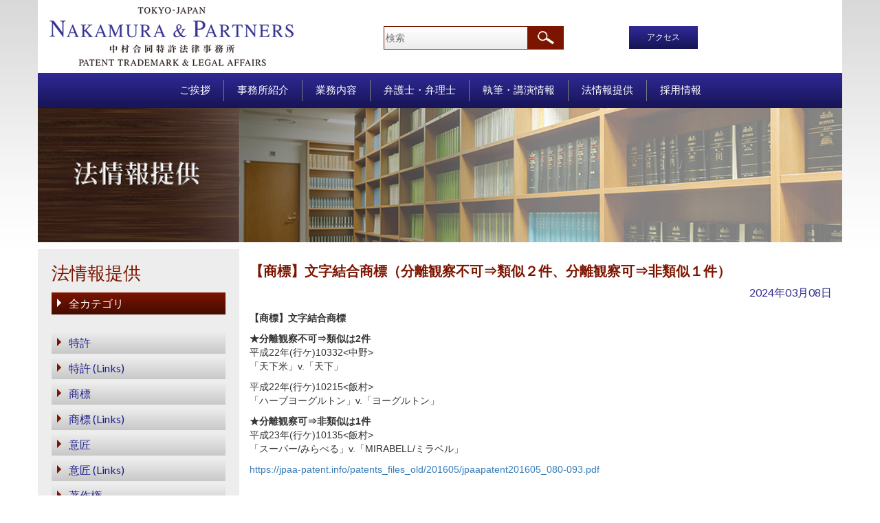

--- FILE ---
content_type: text/html; charset=UTF-8
request_url: https://www.nakapat.gr.jp/ja/legal_updates_jp/%E3%80%90%E5%95%86%E6%A8%99%E3%80%91%E6%96%87%E5%AD%97%E7%B5%90%E5%90%88%E5%95%86%E6%A8%99%EF%BC%88%E5%88%86%E9%9B%A2%E8%A6%B3%E5%AF%9F%E4%B8%8D%E5%8F%AF%E2%87%92%E9%A1%9E%E4%BC%BC%EF%BC%92%E4%BB%B6/
body_size: 21197
content:
<!DOCTYPE html>
<html>
<head>
	
	<meta name="viewport" content="width=device-width, initial-scale=1">
	<meta name="viewport" content="width=device-width, initial-scale=1, maximum-scale=1, user-scalable=no">
	<link href="https://fonts.googleapis.com/css?family=Lato" rel="stylesheet">
	<link rel="stylesheet" type="text/css" href="https://www.nakapat.gr.jp/wp-content/themes/nakamura/css/bootstrap.min.css">
	<link rel="stylesheet" type="text/css" href="https://www.nakapat.gr.jp/wp-content/themes/nakamura/css/stylesheet.css">
	<link rel="stylesheet" type="text/css" href="https://www.nakapat.gr.jp/wp-content/themes/nakamura/css/style.css">
	<meta name='robots' content='index, follow, max-image-preview:large, max-snippet:-1, max-video-preview:-1' />

	<!-- This site is optimized with the Yoast SEO plugin v19.4 - https://yoast.com/wordpress/plugins/seo/ -->
	<title>【商標】文字結合商標（分離観察不可⇒類似２件、分離観察可⇒非類似１件） - NAKAMURA &amp; PARTNERS</title>
	<meta name="description" content="【商標】文字結合商標 ★分離観察不可⇒類似は2件 平成22年(行ケ)10332&lt;中野&gt; 「天下米」v.「天下」" />
	<link rel="canonical" href="https://www.nakapat.gr.jp/legal_updates_jp/【商標】文字結合商標（分離観察不可⇒類似２件/" />
	<meta name="twitter:label1" content="推定読み取り時間" />
	<meta name="twitter:data1" content="1分" />
	<script type="application/ld+json" class="yoast-schema-graph">{"@context":"https://schema.org","@graph":[{"@type":"WebSite","@id":"https://www.nakapat.gr.jp/ja/#website","url":"https://www.nakapat.gr.jp/ja/","name":"NAKAMURA &amp; PARTNERS","description":"","potentialAction":[{"@type":"SearchAction","target":{"@type":"EntryPoint","urlTemplate":"https://www.nakapat.gr.jp/ja/?s={search_term_string}"},"query-input":"required name=search_term_string"}],"inLanguage":"ja"},{"@type":"WebPage","@id":"https://www.nakapat.gr.jp/legal_updates_jp/%e3%80%90%e5%95%86%e6%a8%99%e3%80%91%e6%96%87%e5%ad%97%e7%b5%90%e5%90%88%e5%95%86%e6%a8%99%ef%bc%88%e5%88%86%e9%9b%a2%e8%a6%b3%e5%af%9f%e4%b8%8d%e5%8f%af%e2%87%92%e9%a1%9e%e4%bc%bc%ef%bc%92%e4%bb%b6/","url":"https://www.nakapat.gr.jp/legal_updates_jp/%e3%80%90%e5%95%86%e6%a8%99%e3%80%91%e6%96%87%e5%ad%97%e7%b5%90%e5%90%88%e5%95%86%e6%a8%99%ef%bc%88%e5%88%86%e9%9b%a2%e8%a6%b3%e5%af%9f%e4%b8%8d%e5%8f%af%e2%87%92%e9%a1%9e%e4%bc%bc%ef%bc%92%e4%bb%b6/","name":"【商標】文字結合商標（分離観察不可⇒類似２件、分離観察可⇒非類似１件） - NAKAMURA &amp; PARTNERS","isPartOf":{"@id":"https://www.nakapat.gr.jp/ja/#website"},"datePublished":"2024-03-08T00:24:01+00:00","dateModified":"2024-03-08T00:24:01+00:00","description":"【商標】文字結合商標 ★分離観察不可⇒類似は2件 平成22年(行ケ)10332&lt;中野&gt; 「天下米」v.「天下」","breadcrumb":{"@id":"https://www.nakapat.gr.jp/legal_updates_jp/%e3%80%90%e5%95%86%e6%a8%99%e3%80%91%e6%96%87%e5%ad%97%e7%b5%90%e5%90%88%e5%95%86%e6%a8%99%ef%bc%88%e5%88%86%e9%9b%a2%e8%a6%b3%e5%af%9f%e4%b8%8d%e5%8f%af%e2%87%92%e9%a1%9e%e4%bc%bc%ef%bc%92%e4%bb%b6/#breadcrumb"},"inLanguage":"ja","potentialAction":[{"@type":"ReadAction","target":["https://www.nakapat.gr.jp/legal_updates_jp/%e3%80%90%e5%95%86%e6%a8%99%e3%80%91%e6%96%87%e5%ad%97%e7%b5%90%e5%90%88%e5%95%86%e6%a8%99%ef%bc%88%e5%88%86%e9%9b%a2%e8%a6%b3%e5%af%9f%e4%b8%8d%e5%8f%af%e2%87%92%e9%a1%9e%e4%bc%bc%ef%bc%92%e4%bb%b6/"]}]},{"@type":"BreadcrumbList","@id":"https://www.nakapat.gr.jp/legal_updates_jp/%e3%80%90%e5%95%86%e6%a8%99%e3%80%91%e6%96%87%e5%ad%97%e7%b5%90%e5%90%88%e5%95%86%e6%a8%99%ef%bc%88%e5%88%86%e9%9b%a2%e8%a6%b3%e5%af%9f%e4%b8%8d%e5%8f%af%e2%87%92%e9%a1%9e%e4%bc%bc%ef%bc%92%e4%bb%b6/#breadcrumb","itemListElement":[{"@type":"ListItem","position":1,"name":"Home","item":"https://www.nakapat.gr.jp/ja/"},{"@type":"ListItem","position":2,"name":"Legal Updates","item":"https://www.nakapat.gr.jp/legal_updates_jp/"},{"@type":"ListItem","position":3,"name":"【商標】文字結合商標（分離観察不可⇒類似２件、分離観察可⇒非類似１件）"}]}]}</script>
	<!-- / Yoast SEO plugin. -->


<link rel='dns-prefetch' href='//s.w.org' />
		<script type="text/javascript">
			window._wpemojiSettings = {"baseUrl":"https:\/\/s.w.org\/images\/core\/emoji\/13.1.0\/72x72\/","ext":".png","svgUrl":"https:\/\/s.w.org\/images\/core\/emoji\/13.1.0\/svg\/","svgExt":".svg","source":{"concatemoji":"https:\/\/www.nakapat.gr.jp\/wp-includes\/js\/wp-emoji-release.min.js?ver=5.8.12"}};
			!function(e,a,t){var n,r,o,i=a.createElement("canvas"),p=i.getContext&&i.getContext("2d");function s(e,t){var a=String.fromCharCode;p.clearRect(0,0,i.width,i.height),p.fillText(a.apply(this,e),0,0);e=i.toDataURL();return p.clearRect(0,0,i.width,i.height),p.fillText(a.apply(this,t),0,0),e===i.toDataURL()}function c(e){var t=a.createElement("script");t.src=e,t.defer=t.type="text/javascript",a.getElementsByTagName("head")[0].appendChild(t)}for(o=Array("flag","emoji"),t.supports={everything:!0,everythingExceptFlag:!0},r=0;r<o.length;r++)t.supports[o[r]]=function(e){if(!p||!p.fillText)return!1;switch(p.textBaseline="top",p.font="600 32px Arial",e){case"flag":return s([127987,65039,8205,9895,65039],[127987,65039,8203,9895,65039])?!1:!s([55356,56826,55356,56819],[55356,56826,8203,55356,56819])&&!s([55356,57332,56128,56423,56128,56418,56128,56421,56128,56430,56128,56423,56128,56447],[55356,57332,8203,56128,56423,8203,56128,56418,8203,56128,56421,8203,56128,56430,8203,56128,56423,8203,56128,56447]);case"emoji":return!s([10084,65039,8205,55357,56613],[10084,65039,8203,55357,56613])}return!1}(o[r]),t.supports.everything=t.supports.everything&&t.supports[o[r]],"flag"!==o[r]&&(t.supports.everythingExceptFlag=t.supports.everythingExceptFlag&&t.supports[o[r]]);t.supports.everythingExceptFlag=t.supports.everythingExceptFlag&&!t.supports.flag,t.DOMReady=!1,t.readyCallback=function(){t.DOMReady=!0},t.supports.everything||(n=function(){t.readyCallback()},a.addEventListener?(a.addEventListener("DOMContentLoaded",n,!1),e.addEventListener("load",n,!1)):(e.attachEvent("onload",n),a.attachEvent("onreadystatechange",function(){"complete"===a.readyState&&t.readyCallback()})),(n=t.source||{}).concatemoji?c(n.concatemoji):n.wpemoji&&n.twemoji&&(c(n.twemoji),c(n.wpemoji)))}(window,document,window._wpemojiSettings);
		</script>
		<style type="text/css">
img.wp-smiley,
img.emoji {
	display: inline !important;
	border: none !important;
	box-shadow: none !important;
	height: 1em !important;
	width: 1em !important;
	margin: 0 .07em !important;
	vertical-align: -0.1em !important;
	background: none !important;
	padding: 0 !important;
}
</style>
	<link rel='stylesheet' id='wp-block-library-css'  href='https://www.nakapat.gr.jp/wp-includes/css/dist/block-library/style.min.css?ver=5.8.12' type='text/css' media='all' />
<link rel="https://api.w.org/" href="https://www.nakapat.gr.jp/ja/wp-json/" /><link rel="EditURI" type="application/rsd+xml" title="RSD" href="https://www.nakapat.gr.jp/xmlrpc.php?rsd" />
<link rel="wlwmanifest" type="application/wlwmanifest+xml" href="https://www.nakapat.gr.jp/wp-includes/wlwmanifest.xml" /> 
<meta name="generator" content="WordPress 5.8.12" />
<link rel='shortlink' href='https://www.nakapat.gr.jp/ja/?p=5610' />
<link rel="alternate" type="application/json+oembed" href="https://www.nakapat.gr.jp/ja/wp-json/oembed/1.0/embed?url=https%3A%2F%2Fwww.nakapat.gr.jp%2Fja%2Flegal_updates_jp%2F%25e3%2580%2590%25e5%2595%2586%25e6%25a8%2599%25e3%2580%2591%25e6%2596%2587%25e5%25ad%2597%25e7%25b5%2590%25e5%2590%2588%25e5%2595%2586%25e6%25a8%2599%25ef%25bc%2588%25e5%2588%2586%25e9%259b%25a2%25e8%25a6%25b3%25e5%25af%259f%25e4%25b8%258d%25e5%258f%25af%25e2%2587%2592%25e9%25a1%259e%25e4%25bc%25bc%25ef%25bc%2592%25e4%25bb%25b6%2F" />
<link rel="alternate" type="text/xml+oembed" href="https://www.nakapat.gr.jp/ja/wp-json/oembed/1.0/embed?url=https%3A%2F%2Fwww.nakapat.gr.jp%2Fja%2Flegal_updates_jp%2F%25e3%2580%2590%25e5%2595%2586%25e6%25a8%2599%25e3%2580%2591%25e6%2596%2587%25e5%25ad%2597%25e7%25b5%2590%25e5%2590%2588%25e5%2595%2586%25e6%25a8%2599%25ef%25bc%2588%25e5%2588%2586%25e9%259b%25a2%25e8%25a6%25b3%25e5%25af%259f%25e4%25b8%258d%25e5%258f%25af%25e2%2587%2592%25e9%25a1%259e%25e4%25bc%25bc%25ef%25bc%2592%25e4%25bb%25b6%2F&#038;format=xml" />
                <script>
                    var ajaxUrl = 'https://www.nakapat.gr.jp/wp-admin/admin-ajax.php';
                </script>
        <style type="text/css">
.qtranxs_flag_en {background-image: url(https://www.nakapat.gr.jp/wp-content/plugins/qtranslate-x/flags/gb.png); background-repeat: no-repeat;}
.qtranxs_flag_ja {background-image: url(https://www.nakapat.gr.jp/wp-content/plugins/qtranslate-x/flags/jp.png); background-repeat: no-repeat;}
</style>
<link hreflang="en" href="https://www.nakapat.gr.jp/en/legal_updates_jp/%E3%80%90%E5%95%86%E6%A8%99%E3%80%91%E6%96%87%E5%AD%97%E7%B5%90%E5%90%88%E5%95%86%E6%A8%99%EF%BC%88%E5%88%86%E9%9B%A2%E8%A6%B3%E5%AF%9F%E4%B8%8D%E5%8F%AF%E2%87%92%E9%A1%9E%E4%BC%BC%EF%BC%92%E4%BB%B6/" rel="alternate" />
<link hreflang="ja" href="https://www.nakapat.gr.jp/ja/legal_updates_jp/%E3%80%90%E5%95%86%E6%A8%99%E3%80%91%E6%96%87%E5%AD%97%E7%B5%90%E5%90%88%E5%95%86%E6%A8%99%EF%BC%88%E5%88%86%E9%9B%A2%E8%A6%B3%E5%AF%9F%E4%B8%8D%E5%8F%AF%E2%87%92%E9%A1%9E%E4%BC%BC%EF%BC%92%E4%BB%B6/" rel="alternate" />
<link hreflang="x-default" href="https://www.nakapat.gr.jp/ja/legal_updates_jp/%E3%80%90%E5%95%86%E6%A8%99%E3%80%91%E6%96%87%E5%AD%97%E7%B5%90%E5%90%88%E5%95%86%E6%A8%99%EF%BC%88%E5%88%86%E9%9B%A2%E8%A6%B3%E5%AF%9F%E4%B8%8D%E5%8F%AF%E2%87%92%E9%A1%9E%E4%BC%BC%EF%BC%92%E4%BB%B6/" rel="alternate" />
<meta name="generator" content="qTranslate-X 3.4.6.8" />
<link rel="icon" href="https://www.nakapat.gr.jp/wp-content/uploads/2022/03/nakapat-ico8-150x150.png" sizes="32x32" />
<link rel="icon" href="https://www.nakapat.gr.jp/wp-content/uploads/2022/03/nakapat-ico8.png" sizes="192x192" />
<link rel="apple-touch-icon" href="https://www.nakapat.gr.jp/wp-content/uploads/2022/03/nakapat-ico8.png" />
<meta name="msapplication-TileImage" content="https://www.nakapat.gr.jp/wp-content/uploads/2022/03/nakapat-ico8.png" />
<!-- Global site tag (gtag.js) - Google Analytics -->
<script async src="https://www.googletagmanager.com/gtag/js?id=UA-114826039-1"></script>
<script>
  window.dataLayer = window.dataLayer || [];
  function gtag(){dataLayer.push(arguments);}
  gtag('js', new Date());

  gtag('config', 'UA-114826039-1');
</script>
</head>
<body class="legal_updates_jp-template-default single single-legal_updates_jp postid-5610">

	<div class="">
		<div class="container header">
			<div class="row">
				<div class="hidden-lg hidden-md header-icon">
					<div class="header-menu">
						<center><span class="glyphicon glyphicon-menu-hamburger" aria-hidden="true"></span></center>
					</div>
				</div>
				<div class="col-lg-3 col-md-3 col-sm-12 text-center">					
					<a href="https://www.nakapat.gr.jp/ja/">
							<img src="https://www.nakapat.gr.jp/wp-content/themes/nakamura/images/logo.png" style="width:360px;height:90px" alt="NAKAMURA & PARTNERS">
					</a>						
				</div>
				
				
				<div class="col-md-2 col-sm-6 hidden-sm hidden-xs"></div>
				<div class="col-lg-3 col-md-3 col-sm-5 col-xs-4 hidden-print">
					<form action="https://www.nakapat.gr.jp/ja/" method="get">
						<input type="text" name="s" value="" placeholder="検索" class="search-btn"><input type="submit" value="" class="icon-btn">
					</form>
				</div>
				<div class="col-md-2 col-sm-3 col-xs-4 hidden-print">
					<div class="access-btn-wrapper">
						<a class="access-btn" href="https://www.nakapat.gr.jp/ja/access/">アクセス</a>
					</div>
				</div>

				<!-- <div class="col-lg-2 col-md-2 col-sm-4  col-xs-6 col-sm-offset-0 hidden-xs hidden-sm">
									</div> -->

				<div class="col-lg-2 col-md-2 col-sm-3 col-xs-4 one-btn-switch hidden-print">
									</div>
					
				
				
			</div>
		</div>
	</div>
		<div id="top-nav">
		<div class="container">
			<div class="row">
				<div class="col-lg-12 col-md-12">
					<ul class="list-unstyled top-link">
						<li >
					    	<a class="text-uppercase" href="https://www.nakapat.gr.jp/ja/message-representative/">MESSAGE</a>
					    </li>						
						<li >
							<a href="https://www.nakapat.gr.jp/ja/about-us/">事務所紹介</a>
						</li>
						<li >
							<a href="https://www.nakapat.gr.jp/ja/practices/">業務内容</a>
						</li>
						<li >
							<a href="https://www.nakapat.gr.jp/ja/position/partner/">弁護士・弁理士</a>
						</li>
						<li >
							<a href="https://www.nakapat.gr.jp/ja/writing_type/publications/">執筆・講演情報</a>
						</li>
						<li >
							<a href="https://www.nakapat.gr.jp/ja/legal_updates_jp/">法情報提供</a>
						</li>
													<li >
								<a href="https://www.nakapat.gr.jp/ja/recruit/recruit-top/">採用情報</a>
							</li>						
												
							
						
					</ul>
				</div>
			</div>
		</div>
	</div>
	<div class=" hidden-xs hidden-sm">
		<div class="container menu">
			<div class="row">
				<div class="col-lg-12 col-md-12">
					<ul class="list-inline menu-link">
						<li >
					    	<a class="text-uppercase" href="https://www.nakapat.gr.jp/ja/message-representative/">ご挨拶</a>
					    </li><!-- 
						 --><li >
							<a href="https://www.nakapat.gr.jp/ja/about-us/">事務所紹介</a>
						</li><!-- 
						 --><li >
							<a href="https://www.nakapat.gr.jp/ja/practices/">業務内容</a>
						</li><!-- 
						 --><li >
							<a href="https://www.nakapat.gr.jp/ja/position/partner/">弁護士・弁理士</a>
						</li><!-- 
						 --><li >
							<a href="https://www.nakapat.gr.jp/ja/writing_type/publications/">執筆・講演情報</a>
						</li><!-- 
						 --><li >
							<a href="https://www.nakapat.gr.jp/ja/legal_updates_jp/">法情報提供</a>
						</li><!-- 
						 --><!-- 
							 --><li >
								<a href="https://www.nakapat.gr.jp/ja/recruit/recruit-top/">採用情報</a>
							</li>						
												
					</ul>
				</div>
			</div>
		</div>
	</div>
	<div class="banner">
		<div class="container">
			<div class="row">
				<div class="col-xs-12 col-sm-12 col-lg-12 col-md-12 non-padding">
											<img  src="https://www.nakapat.gr.jp/wp-content/themes/nakamura/images/banner/other/LegalUpdate_J.png" class="img-responsive header-image">
									</div>
			</div>
		</div>
	</div>	<div class="about">
		<div class="container">
			<div class="row">
				
				<div class="hidden-xs hidden-sm col-md-3 col-lg-3 about1">
	<h3 class="txt-header">法情報提供</h3>
	<ul class="list-unstyled responsive-menu about-link">
				<li class="active"><a href="https://www.nakapat.gr.jp/ja/legal_updates_jp/">全カテゴリ</a><br></li>
			<li ><a href="https://www.nakapat.gr.jp/ja/legal_category/patent/">特許</a></li>
			<li ><a href="https://www.nakapat.gr.jp/ja/legal_category/patent-links/">特許 (Links)</a></li>
			<li ><a href="https://www.nakapat.gr.jp/ja/legal_category/trademark/">商標</a></li>
			<li ><a href="https://www.nakapat.gr.jp/ja/legal_category/trademark-links/">商標 (Links)</a></li>
			<li ><a href="https://www.nakapat.gr.jp/ja/legal_category/design/">意匠</a></li>
			<li ><a href="https://www.nakapat.gr.jp/ja/legal_category/design-links/">意匠 (Links)</a></li>
			<li ><a href="https://www.nakapat.gr.jp/ja/legal_category/copyright/">著作権</a></li>
			<li ><a href="https://www.nakapat.gr.jp/ja/legal_category/copyright-links/">著作権 (Links)</a></li>
			<li ><a href="https://www.nakapat.gr.jp/ja/legal_category/ip/">知財一般</a></li>
			<li ><a href="https://www.nakapat.gr.jp/ja/legal_category/ip-links/">知財一般 (Links)</a></li>
			<li ><a href="https://www.nakapat.gr.jp/ja/legal_category/law/">法律</a></li>
			<li ><a href="https://www.nakapat.gr.jp/ja/legal_category/law-links/">外国 (Links)</a></li>
		</ul>
<b>■ <a title="法情報をタイムリーにお知らせするニュースレターです" href="https://a00.hm-f.jp/index.php?action=R1&a=824&g=1&f=1&fa_code=8fe73c7022f1ceee96f26d999a2f7c6f"><button style="border-radius:5px;padding:1px 15px;">ニュースレター申込</button></a></b>
<br>
</div>

								<div class="col-md-9  legal-update-detail">
					<h1 class="txt-header">【商標】文字結合商標（分離観察不可⇒類似２件、分離観察可⇒非類似１件）</h1>
					<div class="date text-right legal-p">2024年03月08日</div>
					<p><b>【商標】文字結合商標</p>
<p>★分離観察不可⇒類似は2件</b><br />
平成22年(行ケ)10332&lt;中野&gt;<br />
「天下米」v.「天下」</p>
<p>平成22年(行ケ)10215&lt;飯村&gt;<br />
「ハーブヨーグルトン」v.「ヨーグルトン」</p>
<p><b>★分離観察可⇒非類似は1件</b><br />
平成23年(行ケ)10135&lt;飯村&gt;<br />
「スーパー/みらべる」v.「MIRABELL/ミラベル」</p>
<p><a href="https://jpaa-patent.info/patents_files_old/201605/jpaapatent201605_080-093.pdf">https://jpaa-patent.info/patents_files_old/201605/jpaapatent201605_080-093.pdf</a></p>
<p>&nbsp;</p>
<p align="left"><span lang="EN-US"> </span></p>
<p align="left">※本稿の内容は，一般的な情報を提供するものであり，法律上の助言を含みません。<br />
執筆：弁護士・弁理士　高石秀樹（第二東京弁護士会）<br />
本件に関するお問い合わせ先：h_takaishi☆nakapat.gr.jp（☆を＠に読み換えてください。）</p>
				</div>
				<div id="author" class="text-right">
									</div>
				<div align="center"> &nbsp;<br>
	<a href="https://www.nakapat.gr.jp/ja/legal_updates_jp/%e4%bb%a4%e5%92%8c5%e5%b9%b4%e8%a1%8c%e3%82%b110046%e3%80%90%e8%a7%92%e6%a0%93%e9%99%a4%e5%8e%bb%e7%94%a8%e6%b6%b2%e7%8a%b6%e3%82%af%e3%83%ac%e3%83%b3%e3%82%b8%e3%83%b3%e3%82%b0%e5%89%a4%e3%80%91/" rel="prev"><< Prev</a>　　　
	<a href="https://www.nakapat.gr.jp/ja/legal_updates_jp/%e3%80%90%e4%b8%8d%e7%ab%b6%e6%b3%95-%e5%96%b6%e6%a5%ad%e7%a7%98%e5%af%86%e3%80%91%e6%9d%b1%e4%ba%ac%e5%9c%b0%e5%88%a4%e5%b9%b3%e6%88%9030%e5%b9%b4%e3%83%af33583%ef%bc%9c%e5%9c%8b%e5%88%86%ef%bc%9e/" rel="next">Next >></a> <br><br>
</div>
			</div>
		</div>
	</div>
<div class="footer hidden-xs hidden-sm">
		<div class="container">
			<div class="row">
				<div class="col-lg-8 col-md-8 hidden-print">
					<ul class="list-inline link-footer hidden-print">
						<li><a href="https://www.nakapat.gr.jp/ja/site-map/">サイトマップ</a></li>
						<li><a href="https://www.nakapat.gr.jp/ja/terms-of-use/">利用規約</a></li>
						<li><a href="https://www.nakapat.gr.jp/ja/disclaimer/">免責事項</a></li>
						<li><a href="https://www.nakapat.gr.jp/ja/privacy-policy/">個人情報保護方針</a></li>
												<li><a href="https://www.nakapat.gr.jp/ja/business-owner-action-plan/">事業主行動計画</a></li>
											</ul>
				</div>
				<div class="col-lg-4 col-md-4">
					<p class="txt-p6"><font size="-1">Copyright &copy; 2025 Nakamura & Partners All Rights Reserved.</font></p>
				</div>
			</div>
		</div>
	</div>
	<div class="footer footer-link visible-xs visible-sm">
		<div class="container">
			<div class="row">
				<div class="col-xs-12 col-sm-12 hidden-print">
					<ol class="breadcrumb hidden-print">
						<li><a href="https://www.nakapat.gr.jp/ja/site-map/">サイトマップ</a></li>
						<li><a href="https://www.nakapat.gr.jp/ja/terms-of-use/">利用規約</a></li>
						<li><a href="https://www.nakapat.gr.jp/ja/disclaimer/">免責事項</a></li>
						
					</ol>
				</div>
			</div>
			<div class="row">
				<div class="col-xs-12 col-sm-12 hidden-print">
					<ol class="breadcrumb hidden-print">
						<li><a href="https://www.nakapat.gr.jp/ja/privacy-policy/">個人情報保護方針</a></li>
												<li><a href="https://www.nakapat.gr.jp/ja/business-owner-action-plan/">事業主行動計画</a></li>
											</ol>
				</div>
			</div>
			<div class="row">
				<div class="col-xs-12 col-sm-12">
					<p class="txt-p7">Copyright &copy; 2025 Nakamura & Partners All Rights Reserved.</p>
				</div>
			</div>
		</div>
	</div>
	<script src="https://www.nakapat.gr.jp/wp-content/themes/nakamura/js/jquery.min.js"></script>
	<script src="https://www.nakapat.gr.jp/wp-content/themes/nakamura/js/bootstrap.min.js"></script>
	<script type="text/javascript">
		$(document).ready(function(){
			$(".header-menu").click(function(){
				$("#top-nav").toggle(1000);
			});

			if($("#OrganizationMap2").length){
				$( window ).resize(function() {
					do_responsive_image_map();
				});
				do_responsive_image_map();
			}

			function do_responsive_image_map(){
				$("#chart-wrapper .circle").remove();
				img_width = $("#org-chart").width();
				$("#OrganizationMap2 area").each(function(){					
					var str = $(this).attr("data-coords");
					var coords = str.split(",");
					for(i=0; i < coords.length; i++){
						var org = coords[i];
						coords[i] = Math.round(img_width * org / 600);
					}					
					$(this).attr("coords", coords.join(","));
				});
			}
			
		});
	</script>
	<script type='text/javascript' src='https://www.nakapat.gr.jp/wp-includes/js/wp-embed.min.js?ver=5.8.12' id='wp-embed-js'></script>
</body>
</html>

--- FILE ---
content_type: text/css
request_url: https://www.nakapat.gr.jp/wp-content/themes/nakamura/css/stylesheet.css
body_size: 14378
content:
body{
	background:url("../images/body-bg.png") repeat-x;
}

body > .about > .container:nth-child(2){	
	background: url("../images/lf.png") no-repeat 97% 150px;
	min-height: 500px;
}

.header{
	padding-top: 12px;
	padding-bottom: 12px;
	background-color: #fff;
	position: relative;
}
.header-p{
	font-family: 'Lato', sans-serif;
	font-size: 14px;
	color: #000;
}
.search-btn{
	width: 80%;
	height: 34px;
	margin-top: 30px;
	border: 1px solid #7c1500;

	background: #ffffff; /* Old browsers */
	background: -moz-linear-gradient(top, #ffffff 0%, #ececec 100%); /* FF3.6-15 */
	background: -webkit-linear-gradient(top, #ffffff 0%,#ececec 100%); /* Chrome10-25,Safari5.1-6 */
	background: linear-gradient(to bottom, #ffffff 0%,#ececec 100%); /* W3C, IE10+, FF16+, Chrome26+, Opera12+, Safari7+ */
	filter: progid:DXImageTransform.Microsoft.gradient( startColorstr='#ffffff', endColorstr='#ececec',GradientType=0 ); /* IE6-9 */

	/* background: none; */
	color: #000;
	text-align: left;	
}
.icon-btn{
	width: 20%;
	height: 34px;
	margin-top: 30px;

	background: #7c1500 url(../images/a.png)no-repeat center center; /* Old browsers */
	background: -moz-linear-gradient(top, #7c1500 0%, #450c00 100%) url(../images/a.png)no-repeat center center; /* FF3.6-15 */
	background: -webkit-linear-gradient(top, #7c1500 0%,#450c00 100%) url(../images/a.png)no-repeat center center; /* Chrome10-25,Safari5.1-6 */
	background: linear-gradient(to bottom, #7c1500 0%,#450c00 100%) url(../images/a.png)no-repeat center center; /* W3C, IE10+, FF16+, Chrome26+, Opera12+, Safari7+ */
	filter: progid:DXImageTransform.Microsoft.gradient( startColorstr='#7c1500', endColorstr='#450c00',GradientType=0 ) url(../images/a.png)no-repeat center center; /* IE6-9 */

	/* background: #7c1500 url(../images/a.png)no-repeat center center; */
	border: none;
	vertical-align: bottom;
}
.jpn-btn{
	width: 100%;
	height: 34px;
	font-family: 'Lato', sans-serif;
	font-size: 11px;
	background-color: #35318f; /*#7c1500;*/
	color: #fff;
	border: none;
}

.eng-btn{
	width: 100%;
	height: 34px;
	font-family: 'Lato', sans-serif;
	font-size: 11px;
	background-color: #35318f;
	color: #fff;
	border: none;
}
.glyphicon{
	color: #35318f;
}
.header-icon{
	margin-top: 14px;
}
#top-nav{
	display: none;
	background-color: #35318f;
}
.top-link li a{
	font-family: 'Lato', sans-serif;
	font-size: 14px;
	line-height: 20pt;
	color: #fff;
	text-decoration: none;
}
.menu{
	background-color: #35318f;
}
.menu-link{
	margin: 0;
}
.menu-link li{
	padding-top: 15px;
	padding-bottom: 15px;
}
.menu-link li a{
	font-family: sans-serif,"MS mincho";
	font-size: 14px;
	font-weight: lighter;
	padding: 16px;
	color: #fff;
	text-decoration: none;
}

.list-inline > li{
	padding-left:0px;
	padding-right:0px;
}

.menu-link li.active a{
	text-decoration: underline;
}

.non-padding{
	padding: 0;
}
.about{
	padding-top: 22px;
	/*padding-bottom: 43px;*/
}

.about1{
	background-color: #ededed;
	padding-bottom: 20px;
	margin-bottom: 25px;
	padding:3px 5px;
}

.txt-header{
	font-family: 'Lato', sans-serif;
	font-size: 26px;
	color: #7c1500;
}
.about-link li a{
	font-family: 'Lato', sans-serif;
	font-size: 16px;
	color: #1f218c;
	text-decoration: none;
	display:block;
	padding:5px;
}

ul.about li a{
	padding:5px 20px;
}

.about-link li{
	padding-top: 15px;
}
.about-img{
	background-image: url("../images/lf.png");
	background-position: right;
	background-repeat: no-repeat;
	margin-top: 10px;
}
.txt-p{
	font-family: 'Lato', sans-serif;
	font-size: 14px;
	color: #000;
	margin-top: 30px;
}
.line{
	border-top: 1px dotted #7c1500;
	width: 100%;
}
.txt-p1{
	background-color: #ededed;
	font-family: 'Lato', sans-serif;
	font-size: 14px;
	color: #000;
	padding: 10px;
	margin: 0;
}
.txt-p2{
	font-family: 'Lato', sans-serif;
	font-size: 14px;
	color: #1f218c;
	padding-top: 10px; 
}
.new{
	padding-top: 6px;
	padding-bottom: 6px;
}
.link3 li{
	margin-top: 25px;
}
.link3 li a{
	font-family: 'Lato', sans-serif;
	font-size: 14px;
	color: #000;
	padding: 20px;
	text-decoration: none;
}
.link3 li a:hover{
	background-color: #7c1500;
}
.txt-p3{
	font-family: 'Lato', sans-serif;
	font-size: 14px;
	color: #000;
}
.txt-p4{
	background-color: #ededed;
	color: #000;
	padding: 5px;
	border-radius:3px;
	min-width:70px;
}
.txt-p4 p{
	margin: 0;
}
.txt-p5{
	font-family: 'Lato', sans-serif;
	font-size: 14px;
	color: #1f218c;
}
.nav{
	background: none;
}

.nav.tab-menu li a{
	color: #000;	
	font-family: 'meiryo','Lato', sans-serif;
	padding: 5px 20px;
	border-radius: 0px;
	margin:0px;
	border:none;
}

.nav.tab-menu li{	
	border-right: 1px dotted #7c1500;	
}

.access-page .widget-title{
	border-bottom: 1px solid #ce0101;
	padding-bottom: 10px;
}

.access-page .textwidget .col-xs-3 p{
	color:#00a;
	font-weight: bold;
}
/*.nav-new{
	border-bottom: none;
}
.nav-new li a{
	border: 1px solid #7c1500;
	padding: 5px 10px;
	margin: 5px;
	display: block;
}
.nav-new li a .active{
	border: 1px solid #7c1500;
	padding: 5px 10px;
	display: block;
}
.nav-new li a .active: hover{
	background-color:#7c1500;
	color: white;
}
.nav-new li a:hover{
	background-color:#7c1500;
	color: white;

}*/

.pro-tab-wrapper{	
	border-bottom: 1px solid #7c1500;
}
.pro-tab-menu{	
	margin:0px;
	padding:0px;
	height:40px;
}

.pro-tab-menu > li{
	float: left;
	margin-bottom: -1px;
	position: relative;
	list-style: none;
	margin-top:7px;
	margin-bottom:7px;
}



.pro-tab-menu > li > a{
	color: #000;
	border-right: 1px dotted #7c1500;
	padding: 7px 20px;
}

.pro-tab-menu > li.active > a{
	border: 1px solid #7c1500;
	background-color: #7c1500;
	color: #fff;
}
.pro-tab-menu > li> a{
	border-radius: 0;
}
.footer{
	background-color: #35318f;
}
.link-footer{
	margin: 0;
}
.link-footer li a{
	font-family: 'Lato', sans-serif;
	font-size: 14px;
	font-weight: lighter;
	padding: 5px;
	color: #fff;
	text-decoration: none;
}
.link-footer li{
	padding-top: 23px;
	padding-bottom: 23px;
}
.link-footer1 li a{
	font-family: 'Lato', sans-serif;
	font-size: 11px;
	font-weight: lighter;
	color: #fff;
	text-decoration: none;
}
.breadcrumb{
	padding: 5px 0;
	background: none;
	border-radius: 0;
	margin: 0;
}
.breadcrumb li a{
	font-family: 'Lato', sans-serif;
	font-size: 14px;
	font-weight: lighter;
	color: #fff;
	text-decoration: none;
}
.breadcrumb.about_list li a,
.breadcrumb.about_list > li + li::before{
	font-family: 'Lato', sans-serif;
	font-size: 14px;
	font-weight: lighter;
	color:#35318f;
}
.txt-p6{
	font-family: 'Lato', sans-serif;
	font-size: 14px;
	font-weight: lighter;
	color: #fff;
	padding-top: 23px;
	margin-bottom: 0;
}
.txt-p7{
	font-family: 'Lato', sans-serif;
	font-size: 14px;
	font-weight: lighter;
	color: #fff;
	padding-top: 15px;
	margin-bottom: 0;
}
.footer-link{
	padding-top: 15px;
	padding-bottom: 15px;
}
/*for about-pg*/
.tab-p{
	font-family: 'Lato', sans-serif;
	font-size: 14px;
	line-height: 24pt;
	color: #000;
	margin: 0;
	padding-top: 25px;
}
.tab-p1{
	font-family: 'Lato', sans-serif;
	font-size: 14px;
	line-height: 30pt;
	color: #000;
	margin: 0;
}
/*for practice-pg*/
.abt-txt1{
	font-family: 'Lato', sans-serif;
	font-size: 14px;
	color: #000;
}
.abt-txt{
	font-family: 'Lato', sans-serif;
	font-size: 16px;
	color: #35318f;
}
.legal-p{
	font-family: 'Lato', sans-serif;
	font-size: 16px;
	color: #35318f;
}
.legal-p1{
	font-family: 'Lato', sans-serif;
	font-size: 14px;
	color: #000;

}
.txt-header1{
	font-family: 'Lato', sans-serif;
	font-size: 20px;
	color: #7c1500;
}

.lang-switch-btn{
	width: 50%;
	display: inline-block;
}

.lang-active{
	background-color: #7c1500;
	color:#ffff00;
}

.page-content{
	padding:25px 15px;
	padding-top:10px;
	line-height: 20px;
}

.page-content.jp{
	font-size:13px;
}

.page-content.history hr{
	margin-top:5px;
	margin-bottom:5px;
	border-top:1px solid #ddd;
}

.sub-page h1{
	background-color: #e5e5e5;
	padding:10px 10px;
	margin-top:0px;
	box-shadow: 1px 1px 2px #888;
	font-size:20px;
}

.sub-page h3{
	border-bottom:1px dotted #888;
	padding-bottom: 10px
}

.legal-updates-list .item,.publications-list .item {
	padding-bottom:10px;
	border-bottom: 1px solid #ddd;	
	margin-top:10px;
}

@media (min-width: 992px){

	.legal-updates-list .item,.publications-list .item {	
		margin-left:5px;
	}
	
}

@media (max-width: 991px){	

	.header-icon{
		position: absolute;
		right:0px;
		top:5px;
		padding:10px;
		padding-right:15px;
		background-color: #eee;
		z-index: 999999;
		border:1px solid #ddd;
	}

	.responsive-menu li{
		display:inline;
	}

	.responsive-menu li a{
		display:inline;		
	}

	.responsive-menu li.active a{
		background-color: transparent !important;
		color:#7c1500 !important;	
	}

	.responsive-menu li a::after{
		content : " /";
		color:#888;
		margin-left:5px;
	}

	.responsive-menu li:last-child a::after{
		content : "";
	}
}

@media (min-width: 768px){

	.header-image{
		margin:0 auto;
	}

	.profile-image{
		text-align:right;
	}

	.about li.active a{
		background-color: #7c1500;
		color: #fff;
	}

	.highlight{
		background-color:#fe9d8a;
	}
}

@media (min-width: 768px){
	.awards .widget .widget-title{
		float:left;
		width:10%;
		border-bottom:none;
	}

	.awards .panel-grid{
		border:1px solid #ddd;
		padding:10px;
	}

	.awards .widget .textwidget{
		float:left;	
		width:90%;
		border-left:1px solid #ddd;
	}

	.awards .widget .textwidget ul li{
		list-style: none;
		border-bottom:1px dotted #ddd;
		padding-top:5px;
		padding-bottom:5px;
	}

	.awards .widget .textwidget ul li:last-child{
		border-bottom:none;	
	}
}

ul.breadcrumb li a{
	color:#392ad1;
	font-size:16px;
}

ul.breadcrumb li span{
	color:#000;
	font-size:16px;
}



.nav-tabs > li.active > a:focus{
	background-color: #7c1500;
	border: 1px solid #7c1500;
	color:#fff;
}

.practices h2{
	border-bottom: 1px dotted #888;
	padding-bottom: 10px;
}

.practices h1{
	color:#7c1500;
	margin:0px;
	padding-top: 0px;
}

.professional-detail div.row{
	padding-top:10px;
}

.legal-update-detail{
	font-size:14px;
}

.legal-update-detail h1{
	font-size:20px;
	font-weight:bold;
}

.legal-update-detail h3{
	font-size:16px;
	font-weight:bold;
}

.legal-update-detail .date{
	margin-bottom: 16px;
}

/*.legal-update-detail img{
	border:3px solid red;
	width:100%;
	height:100px;
}*/

.page-template-page-message h1{
	margin:10px 0px;
}

.page h1{
	font-size:28px;
}

.page h2{
	font-size:24px;
	margin:5px 0px;
}

.page h3{
	font-size:20px;
}

.home-tab-list{
	border-bottom:1px solid #ddd;
	margin:0px 1px;
	height:100px;
}

.home-tab-list2{
	border-bottom:1px solid #ddd;
	margin:0px 1px;
}


.tab-pane{
	min-height: 200px;
}

.home-page-tab li:last-child a{
	border-right:none;
}

@media (max-width: 767px){
	.home-page-tab li{
		width:25%;
	}

	.nav.home-page-tab li a{
		padding:10px 2px;
		font-size: 13px;
		text-align:center;
	}


}

@media (max-width: 767px){
	.home-page-tab li{
		width:50%;
		border:1px solid #ddd;		
	}
	.nav.home-page-tab li a{		
		border:none !important;
		height:inherit;
		padding:0px;
		line-height:40px;
		margin:0px;
	}
}

.professionals-list div.row{
	padding-bottom: 10px;
}

#chart-wrapper{
	position: relative;
}

#chart-wrapper .circle{
	position: absolute;
	z-index:99999;
	opacity: 0.3;
	background-color: red;
}

.sections{
	color:#35318F;
}

.no-bg-image{
	background-image: none !important;
}

body > .about > .about-firm{
	background: url("../images/about-us-bg.jpg") no-repeat right top !important;
}

@media (max-width: 1199px){
	.menu ul.menu-link li{
		padding: 5px 0px !important; 
	}
}

.home-legal .category-pillet{
	background-color:#888;
	border-radius:3px;
	margin-top:4px;
	color:#fff;
	font-size:13px;
	min-width:70px;
}

.access-btn{	
	width: 100px;

	background: #2f2a96; /* Old browsers */
	background: -moz-linear-gradient(top, #2f2a96 0%, #171456 100%); /* FF3.6-15 */
	background: -webkit-linear-gradient(top, #2f2a96 0%,#171456 100%); /* Chrome10-25,Safari5.1-6 */
	background: linear-gradient(to bottom, #2f2a96 0%,#171456 100%); /* W3C, IE10+, FF16+, Chrome26+, Opera12+, Safari7+ */
	filter: progid:DXImageTransform.Microsoft.gradient( startColorstr='#2f2a96', endColorstr='#171456',GradientType=0 ); /* IE6-9 */

	/* background-color: #35318f; */
	padding: 8px;
	color: #fff;
	display: block;
	font-size: 12px;
	text-align: center;
}

.access-btn:hover{	
	color:#fff;
}

.access-btn-wrapper{
	padding-top:30px;
	float: right;
}

.one-btn-switch .lang-btn{	
	width: 100px;

	background: #ececec; /* Old browsers */
	background: -moz-linear-gradient(top, #cccccc 0%, #999999 100%); /* FF3.6-15 */
	background: -webkit-linear-gradient(top, #cccccc 0%,#999999 100%); /* Chrome10-25,Safari5.1-6 */
	background: linear-gradient(to bottom, #cccccc 0%,#999999 100%); /* W3C, IE10+, FF16+, Chrome26+, Opera12+, Safari7+ */
	filter: progid:DXImageTransform.Microsoft.gradient( startColorstr='#cccccc', endColorstr='#999999',GradientType=0 ); /* IE6-9 */

	/* background-color: #aaa; */
	padding: 8px;
	display: block;
	color: #fff;
	font-size: 12px;
	text-align: center;
	border:none;
}

@media (max-width: 350px){
	.one-btn-switch .lang-btn,.access-btn{	
		width:auto;
		display:inline;
	}

	.access-btn{
		padding-top:8px;
		padding-bottom:9px;
		width: 65px;
		display: block;
	}

	.access-btn-wrapper{
		padding-top:30px;
	}

	.search-btn{
		width:60%;
	}

	.icon-btn{
		width:40%;
	}
}

.one-btn-switch .lang-switch-btn{	
	width: 100%;
}

.carousel-control .glyphicon-chevron-right, .carousel-control .icon-next {
    margin-right: -71px;
}

.carousel-control .glyphicon-chevron-left, .carousel-control .icon-prev {
    margin-left: -72px;
}

.carousel-control .glyphicon-chevron-left, .carousel-control .glyphicon-chevron-right, .carousel-control .icon-next, .carousel-control .icon-prev {
    margin-top: -157px;   
}

@media (max-width: 991px){
	.carousel-control .glyphicon-chevron-right, .carousel-control .icon-next {
	    margin-right: -33px;
	}

	.carousel-control .glyphicon-chevron-left, .carousel-control .icon-prev {
	    margin-left: -33px;
	}

	.carousel-control .glyphicon-chevron-left, .carousel-control .glyphicon-chevron-right, .carousel-control .icon-next, .carousel-control .icon-prev {
	    margin-top: -107px;   
	}
}

@media (max-width: 696px){

	.carousel-control .glyphicon-chevron-right, .carousel-control .icon-next {
	   display: none;
	}

	.carousel-control .glyphicon-chevron-left, .carousel-control .icon-prev {
	   display: none;
	}

}

.top-message {
  position: absolute;
  left: 0;
  right: 0;
  top: 0;
  bottom: 0;
  width:100%;
  height:100%;
  margin: auto;
}
